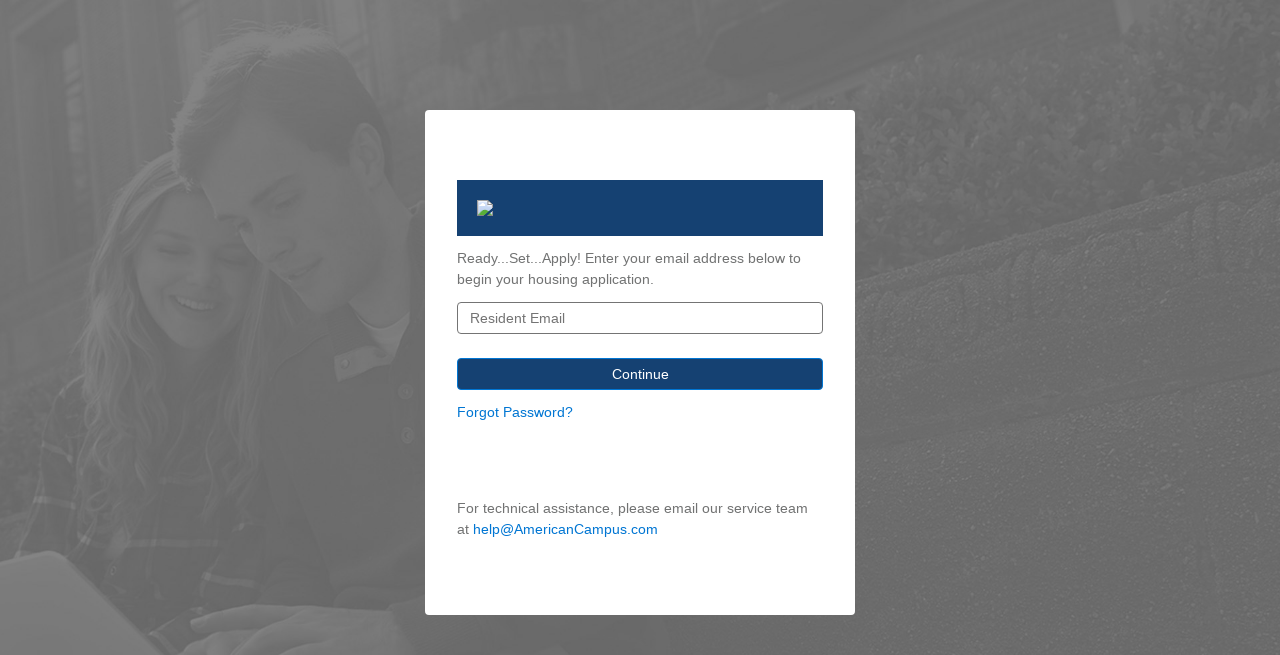

--- FILE ---
content_type: text/html;charset=UTF-8
request_url: https://mycommunity.americancampus.com/Signin?startUrl=/s/new-application&pNum=210&propertyId=a17f4000007afA8AAI
body_size: 7505
content:

<!DOCTYPE HTML>
<html lang="en-US"><head><script src="/static/111213/js/perf/stub.js" type="text/javascript"></script><script src="/jslibrary/1752551382258/ui-sfdc-javascript-impl/SfdcCore.js" type="text/javascript"></script><script src="/jslibrary/1746634855258/sfdc/IframeThirdPartyContextLogging.js" type="text/javascript"></script><script src="/static/111213/js/picklist4.js" type="text/javascript"></script><script src="/jslibrary/1686615502258/sfdc/VFState.js" type="text/javascript"></script><link class="user" href="/slds/css/r1SOiaLlcy3sZM15h0ZPrw/min/scoped/one:oneNamespace,force:sldsTokens,force:base,force:formFactorLarge/slds.css" rel="stylesheet" type="text/css" /><script>(function(UITheme) {
    UITheme.getUITheme = function() { 
        return UserContext.uiTheme;
    };
}(window.UITheme = window.UITheme || {}));</script></head><body class="slds-scope">

    <head>
<meta HTTP-EQUIV="PRAGMA" CONTENT="NO-CACHE" />
<meta HTTP-EQUIV="Expires" content="Mon, 01 Jan 1990 12:00:00 GMT" />

        <script>
            window.dataLayer = window.dataLayer || [];
        </script>
            
            <script>
                (function(w,d,s,l,i){w[l]=w[l]||[];w[l].push({'gtm.start':
                new Date().getTime(),event:'gtm.js'});var f=d.getElementsByTagName(s)[0],
                j=d.createElement(s),dl=l!='dataLayer'?'&l='+l:'';j.async=true;j.src=
                'https://www.googletagmanager.com/gtm.js?id='+i+dl;f.parentNode.insertBefore(j,f);
                })(window,document,'script','dataLayer','GTM-NG3R9SR');
            </script>
            
    </head>

    <body>
        
        <noscript>
            <iframe height="0" src="https://www.googletagmanager.com/ns.html?id=GTM-NG3R9SR" style="display:none;visibility:hidden" width="0">
            </iframe>
        </noscript>
        
    </body>
    <style>
        body {
            margin: 0;
        }

        .accLoginBody {
            background-size: cover;
            background: url(/s/sfsites/c/resource/ACCDeskTopGrey) 50% 50%/cover no-repeat fixed var(--lwc-LoginBackgroundColor,rgb(255, 255, 255));
            min-height: 100%;
            width: 100%;
            text-align: center;
            position: absolute;
            font-family: var(--lwc-fontFamily,Helvetica);
            display: flex;
            align-items: center;
        }

        .accLoginBody .centerPanel {
            text-align: left;
            min-width: 280px;
            max-width: 390px;
            margin: auto;
            margin-top: 5%;
            margin-bottom: 5%;
            display: inline-block;
            position: relative;
            font-family: var(--lwc-fontFamily,Helvetica);
            font-size: 14px;
            color: var(--lwc-colorTextDefault,rgb(114, 115, 115));
            text-decoration: none;
            vertical-align: middle;
            z-index: 0;
        }

        .accLoginBody .centerPanel {
            background: white;
        }

        .accLoginBody .centerPanel:before {
            content: '';
            position: absolute;
            top: -65px;
            bottom: -70px;
            left: -20px;
            right: -20px;
            padding: 20px;
            z-index: -1;
            background-color: var(--lwc-CardBackgroundColor,rgb(255, 255, 255));
            border-radius: 4px;
        }

        .accLoginBody .centerPanel .slds-col_padded .ui-widget {
            margin: 0;
            background: white;
        }

        .accLoginBody .ui-widget {
            padding-top: 5px;
            padding-bottom: 5px;
            padding-left: 0.75rem;
            padding-right: 0.75rem;
        }

        .logoContainer {
            padding: 20px;
            display: block;
            margin-left: auto;
            margin-right: auto;
        }

        .full_width {
            width: 100%;
        }

        #error {
            text-align: center;
            color: red;
        }

    </style>
    
    <div class="accLoginBody" data-aura-rendered-by="71:0" id="LoginNew">
        <div class="centerPanel">
            <div class=" contentRegion">
                <div class="ui-widget">
                    <div id="lightningVF">
<form id="ACC_Community_Login:j_id4" name="ACC_Community_Login:j_id4" method="post" action="https://mycommunity.americancampus.com/Signin?refURL=http%3A%2F%2Fmycommunity.americancampus.com%2FSignin" enctype="application/x-www-form-urlencoded">
<input type="hidden" name="ACC_Community_Login:j_id4" value="ACC_Community_Login:j_id4" />

                                <div class="slds-grid slds-wrap">
                                    <div class="slds-size_1-of-1">
                                        <img class="logoContainer" src="https://image.e.americancampus.com/lib/fe4215707564057f711170/m/1/a3d2832d-ff62-41a8-808f-857906f4a03f.png" style="width: 100%; background-color:#154172" />
                                    </div>
                                    <div class="slds-size_1-of-1 slds-p-top_small">Ready...Set...Apply! Enter your email address below to begin your housing application.
                                    </div>
                                    <div class="slds-size_1-of-1 slds-p-top_small"><input type="email" name="ACC_Community_Login:j_id4:j_id14" class="slds-input validate-me username-input" pattern="^.+@[^\.].*\.[a-z]{2,}$" placeholder="Resident Email" aria-label="Enter your email address to begin" />
                                    </div><div id="ACC_Community_Login:j_id4:j_id27" class="slds-size_1-of-1 slds-p-top_small">
                                        <div class="slds-size_1-of-1 slds-p-top_small"><input type="submit" name="ACC_Community_Login:j_id4:j_id29" value="Continue" style="background-color:#154172" class="slds-button full_width slds-button_brand" />
                                        </div></div><div id="ACC_Community_Login:j_id4:j_id31" class="slds-size_1-of-1 slds-p-top_small">
                                        <div class="sfdc" id="sfdc_forgot">
<script type="text/javascript" language="Javascript">function dpf(f) {var adp = f.adp;if (adp != null) {for (var i = 0;i < adp.length;i++) {adp[i].parentNode.removeChild(adp[i]);}}};function apf(f, pvp) {var adp = new Array();f.adp = adp;var ps = pvp.split(',');for (var i = 0,ii = 0;i < ps.length;i++,ii++) {var p = document.createElement("input");p.type = "hidden";p.name = ps[i];p.value = ps[i + 1];f.appendChild(p);adp[ii] = p;i += 1;}};function jsfcljs(f, pvp, t) {apf(f, pvp);var ft = f.target;if (t) {f.target = t;}f.submit();f.target = ft;dpf(f);};</script>
<a href="#" onclick="if(typeof jsfcljs == 'function'){jsfcljs(document.getElementById('ACC_Community_Login:j_id4'),'ACC_Community_Login:j_id4:j_id33,ACC_Community_Login:j_id4:j_id33','');}return false">Forgot Password?</a>
                                        </div></div>
                                    <div class="slds-size_1-of-1 slds-p-top_small">
                                        <br /><br /><br /><span>For technical assistance, please email our service team at
                                        <a href="mailto:help@americancampus.com">help@AmericanCampus.com</a></span>
                                    </div>
                                </div>
                                <span class="browser-timezone"><input type="hidden" name="ACC_Community_Login:j_id4:j_id40" /></span><div id="ACC_Community_Login:j_id4:j_id43"></div>
</form><span id="ajax-view-state-page-container" style="display: none"><span id="ajax-view-state" style="display: none"><input type="hidden"  id="com.salesforce.visualforce.ViewState" name="com.salesforce.visualforce.ViewState" value="i:AAAAWXsidCI6IjAwRGY0MDAwMDAyYmhLUCIsInYiOiIwMkdmNDAwMDAwMDVGSHMiLCJhIjoidmZlbmNyeXB0aW9ua2V5IiwidSI6IjAwNWY0MDAwMDAzajN0cCJ9WYXVqqqIgltLGEVZr/do68ljZMaIk0SUQmaXzQAAAZvg3i57mR7TYps/PqkMbOq8Lh1JCZJWKF1CMCXqI0y4Uz8NWPYvmV8MDkBAzP13cShfoyCbjAiWONEn7d6qqCs5Ugyp51YtQAfbTj2Os04feoyaUoYq2NYNkIqjFg/u5By4YCtCJEcM6GuWEaUwBbSnFK/CEi+CBkpGE6fxGvohs0OD24zuPkeEfOdRWVEpocvdJWIi+B5IIgd+FJCtzwcUfRMRYV2j8kNHCv1rd8G1c86z0i23V3dcuocVjb5LaUUGwy/U/[base64]/3uUjU2kgugzQabib8OwEVuVcCMpoTWQKGxeKjkS+tRHnspt/LcnJgP6V/ayEvsenArhu4PmImcCusAXXvR6ZFthmkx+8XUbjT1JosgGugsSbmQVZE25tEXyGz+NLlgI9KEZJJGgxULyqIthQuFsfi4dKCxxepH7A9W0haVWt7U5pYZUtn9AzJcpf8RGqNzcKefoc9IOGjbyQtrbEKfcmbXMV0G6bW/tgKRPmgkEUuUrATHoKwU3etqcWPPgfA+qSqaZn31jFEyhDHicJ2N2MormJ5AkowKEIMpYBhea+G1ughOBXJ2C0GVZCgLuo7coNanC4DC+MckkQWL62/[base64]/9stgncgzmZIO8pWlUu23GMJr55EV2n7MaQMW6/RX7Nqj5Me3JLa6Ds2BvzcVt0De1OMDsNy+CyCzArHN5MRZUkH8y0VcmjLYufw/5IONtsniuyDkALC3Tu9D+qd2KqFRd4xs00A9giGbvD2C+jQzrtsY0HGQdzXAeLztLMxi2FqpBezp55Fa30KAvfwiF5Y5ocUJ+6ewnaPkeyO/zFAQOxzc/l4QneK0sGwfDeWKPNF+7CKRCpFkKqPsrYlmQArCmv0rAPjO61rWm6CJ8JkrPfSKKTHjcyxouyBpta8n0EaCM8hmAGax4sNmqa7ck1a2dVLLoEd+ow3oehhzmpoui4DVkIxtzTnpzOzgMBqgIb/9cbGpPiMIWLO6LMupRhhjVykrR1LNcrHcHGL+wK1YlJEKitrJmoY2KgwpFvwv9EODJCrKkzmGDMHrZlVb5vlTVshCxR01EJiiL+QafyZ4zqpphJMBsrBd/8hmO6d50wGEB9ZUjMGvrePlSgLEyqVHOvfF3OAGNv/hOogCZ1JdboNWS+pvN4Q+BSIh2b7e/nCeB4Qwzlru4XKNcFFgRt7RIGx6RL7PUP8Y1l3uOO8H/O64R2dbiSeONELC2vaXUtv+Z9fW8sj9aP45AcVCAAv7tqBHAVcpxDKRSapryB0ohVdiwy7ff+Ks2akoo/seN2P/qUDUPMTyz2HNbeOeUXY1Prnlaq/4DML97KLmib+uBdncpg7lZIGLJnJOgb+7QNLIfxW3iXoAqpcEg+tbW4CVC3rK1nJElyfGB6VM1brdSGqeujd0fKJBOBFvT3QdslMDTcwTRIuJ7eOI9aHpFqIV9yFXP0+oytzN6Y0GBpviUyWHYqor9eFRqVpvuOaGB2rj+4hqo0hEijcA0f/116Sk4OgcYJUNZ+ipwFjtIqzkbJsnQwvH8jr8RrwoSRb4/QdXpqMzBk5fzTX34q3hbF5G4yTohNKkQriFTukxCAG+vMsBJ5ZAAAcVO55NGSs/tUinGKzVS8TzLhjg08HmJYsx15zMrrn3v0Gq1pJNNDwapD0PpQce/rjXFkPK+AK5oYl5EGtCapdfVlWxoTV9xbdY8kmD09RrVLkLKSe5OzG0W/[base64]/jSLnmlvYvfn+ljcByAi+ELCQCpU9MG0gQolAMTrpkw+sNBb0IMPQ4PjrkrdD0R9AcqU2GkuR/bWHp7fXk165BLp9EmHgic1WWf/ShhfYKGdhhB61Z/mx2EbNtO47Oji/NnhqgrJON6Eyw9Ea/+fpsnY394UNjTlbZGwOM0NV9gK+MTPuTOwqgx5vnfuL67xpkd3PR3VKcDIJSHV3Q42E5RxDrUDbwTkEQetqBt+cvrampqvfCvTmRxk++bTPgNpZBR83CCDjPuTMdOHCOfy4JyKY+SFr3zb5ha8O6xi74x3a3Jv5/vqR6/qaAduQDOpm7fviVmjBEDhoUjzlvmEOT0sX6oTKn4uMaR1qJemzkLtGGf/tSvk+7djUvrM6YfF0HwHsYSTOacYXwdz9ucdJG/f/SjBTA0IMddcbGcO5jQGKYwadI1Y7jKq+EyNMVEXxgFSHg/[base64]/Wg641x5LiiIZ3F1UkyM4GcVWGi6KCnlGIUfda7Q1E0cyhCg2khnTASSsDymBH/1M4MJ6WIl4+wIVKknyBxU0ThtQlY1ErC+0/J3KZtWcUux12NfaYYuYXTuOgsiNghNJ5GZuVm++dGqn0bG9X1Fx3NKrfdqQ2L5GuYpKP9oKkzXL2Egn7y2v20YPIyVreUAMfUbEFWq/EC9Ib3SgcB5FpeJ7pJPtsMVtSjJFbUChWr4Wpz1kcw77I2Y0zU1hwx5wZ3TntMog0PdSElbfNPUQQqleY09XLrIhAz/CN+Y33Gh4lKcGTYweiaiJjpL/h7WJQpkCVX+q9WjMcmbup3yYRp8ZQ5pexIxIJB3hmm9PZDVCwztJSeYJ+XMPlhMBx/SpwsOX1Xiu0RPN/vRggnyxCvJ4xN6cqyvo55KZmePLW/DBgqKaE3sm3Var5g1aMPdXMrjjPMo/[base64]/24d6ZWYhHi43R0W/4YEfpGzslBUCI7H+r0zgHRj+F5PM/u5jKKMwD2VTfwBXbunilOGIP0sRE7W4r/llT+bXki/+YbKOPYJosvQW8lKjqoDR4eG/qi4MNap3EnT5T9E9wKpb6Rq1c4xzmK34a4ZyK9+jiVRAtdW+2qPqAPANfep6+MUjoD05JoFs39ghgqSsPTASi2ew1SLRxwV3t2W89Fz0cUd2hRDd8YrlWPXWFCxJOqUtc3M3JlaiFOQrwaDWXxzxYpemK2lOJ4V/uTUTgm6azI129U0HpmBH3iKLTtsvggFKSM2AMy3npIFsTUVy77E1G5u4a6Bwb9oHNE3fmSDNfr+WfZ/sxHq1DBLHLhoccGbgBF62anGBrQWzxV9QG94rbHhBTBWsySzX9jF5f2R2+4wFjBund5IP1KBlSpvya4mykAjxQWLcC1bahFfGyad+b7Nv3NaVml6RJqxvWXru+Z7GeIVpNbQw4bkN09w+IjmGddcrH5JHWvU3yPXfWfNwG16kXot0/N62Epu8dlJkHOsubrDfdG+46doW2WQfmvwY6Ie05ZEhQnYoX5veRUhX96u6sCS9pnExbn2G3EpNehcx/L78dAFEj8yiUxJz7D+2pgRLYbuLXgxkFxGf5UqBxJYQ2LNbMg3jVnpcn18TMotkcSSGuLXF0pQ5OTeQSPWWycFYD/p52ZRZjtcWGj+AAgZn2mkQn+zJtQTtUel4UswzGBJZszhRBIesxKqzzh6dl0Zmqgqurf2l4ghpfYXkIUdcptiS6TmFvuJDYFH8llMvBSUOzWEnzuFokPuU0dImc9s08OYWqxjz1bFbdJTFVeuysHZvEskXuiTxy4vZCsArnIplyS/uh6iJmTtC9xp5zxHAjVEOXI+i3KGhalCOfuGxuLtfhArJy5SEFQpQuTTilCs+0RZwij5F30MJThLyRhC+RK/1zndlIc3YMVnAoC1uvO8nBbTgwHbqaKqflWuuOym1lNHcBLuBcUX1VHAD9dNuGBkcz7kHGgOClmRrb2fIRNAJf21iVRiIOFIX+Sjw4rlZschQK3r9RF9FkFrV5dU6Mup65Yv61ls0DZUOur1NhG3khFLTdL30Ze/hZpJVmec7hsxLYVv/8RG0huQvyrC8tvCQht3o+cKTYWV9NyALL1Lnu64FyDzStYk8m7DkoS5KBygawz9qRK0tI2Kzv8Ud92mIAb0JOaHUBbtYbHvfgew5i0HnyMOfI7IImtHsXVsknoGV/n/Lq3SmDRcon7P4nfngEqBPRLB5hebXvSRQvybg8lhj/n3gdSbWcet3DZOKzfayYMcD4bv7r3TkTZZACvC1c2SyfynkLrGjU9sHOEkFXSUdPdz2owoDBNX3hRH3ygMsyh4aza/i7puseBH9nDxRBZ/n" /><input type="hidden"  id="com.salesforce.visualforce.ViewStateVersion" name="com.salesforce.visualforce.ViewStateVersion" value="202601171837110000" /><input type="hidden"  id="com.salesforce.visualforce.ViewStateMAC" name="com.salesforce.visualforce.ViewStateMAC" value="[base64]" /></span></span>








                    </div>
                </div>
            </div>
        </div>
    </div>
    <script>
    function onInvalidEmail(e) {
        console.log('oninvalid!');
        e.stopPropagation();
        e.target.setCustomValidity('The email provided is invalid');
    }
    function validateInput(e) {
        console.log('change');
        e.target.setCustomValidity('');
        e.target.checkValidity();
    }
    function clearValidation(e) {
        e.target.setCustomValidity('');
    }
    document.querySelector('.username-input').oninvalid = onInvalidEmail;
    document.querySelectorAll('.validate-me').forEach( e => {
        e.addEventListener('change', validateInput);
        e.addEventListener('input', clearValidation);
    });
    document.querySelector('.browser-timezone input').value = Intl.DateTimeFormat().resolvedOptions().timeZone;

    </script><script type="text/javascript">Sfdc.onReady(function(){
	SfdcApp && SfdcApp.Visualforce && SfdcApp.Visualforce.VSManager && SfdcApp.Visualforce.VSManager.vfPrepareForms(["ACC_Community_Login:j_id4"]);

});</script></body></html>